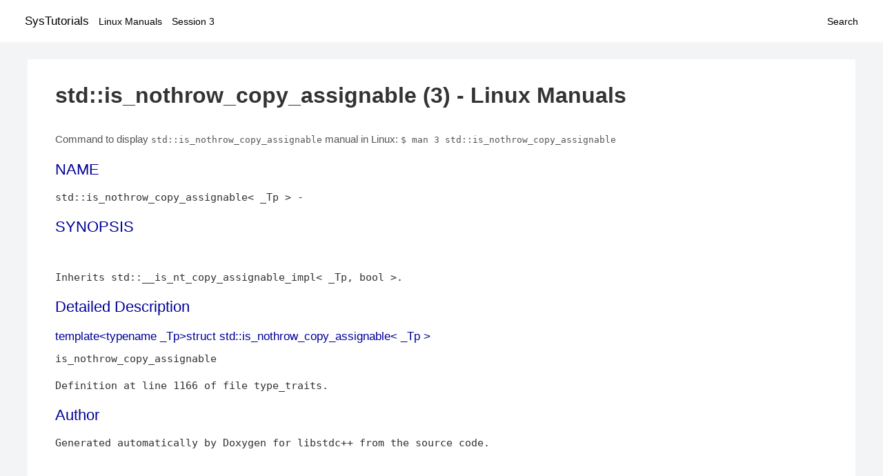

--- FILE ---
content_type: text/html; charset=UTF-8
request_url: https://www.systutorials.com/docs/linux/man/docs/linux/man/3-std%3A%3Ais_nothrow_copy_assignable/
body_size: 1462
content:
<!DOCTYPE html>
<html prefix="og: http://ogp.me/ns# ">
<head>
<title>
std::is_nothrow_copy_assignable - Linux Manuals (3)</title>


<meta property="og:title" content="std::is_nothrow_copy_assignable - Linux Manuals (3)" />
<meta property="og:type" content="website" />
<meta property="og:url" content="//www.systutorials.com/docs/linux/man/docs/linux/man/docs/linux/man/3-std%3A%3Ais_nothrow_copy_assignable/" />
<meta property="og:image" content="//www.systutorials.com/docs/linux/man/content/tux.png" />
<meta property="og:image:secure_url" content="https://www.systutorials.com/docs/linux/man/content/tux.png" />

<meta name="viewport" content="width=device-width, initial-scale=1">
<link rel="stylesheet" href="//www.systutorials.com/docs/linux/man/content/style.min.css" >
<meta name="robots" content="noindex, follow"/>

</head>

<body>
<a name="top"></a>

<div id="menu-bar-container">
<div id="menu-bar">
<li class="first"><a class="site-title" href="//www.systutorials.com/">SysTutorials</a></li>
<li><a class="site-sub-title" href="//www.systutorials.com/docs/linux/man/">Linux Manuals</a></li>
<div id="menu-bar-sep"></div>
<li class="sub-first"><a href="//www.systutorials.com/docs/linux/man/3/">Session 3</a></li>
<li class="search"><a href="https://www.systutorials.com/search/">Search</a></li>
</div>
</div>

<div class="content">

<div class="main-content">


<h1 style="margin-bottom:0;">

std::is_nothrow_copy_assignable (3) - Linux Manuals</h1>


<div id="nav-after-title">
<p style="margin:0;">
Command to display <code style="font-size: 0.9em;">std::is_nothrow_copy_assignable</code> manual in Linux: <code style="font-size: 0.9em;">$ man 3 std::is_nothrow_copy_assignable</code>
</p>
</div>


<style type="text/css">
#before-long-man-page { float:right; margin: 2rem 0 2rem 1rem; }
/*
@media screen and (max-width: 540px) {
#before-long-man-page { float:none; margin: 2rem auto;}
}
*/
</style>

<div id="before-long-man-page">

</div>
<A NAME="lbAB"></A>
<H2 class="name">NAME</H2>
<P>

std::is_nothrow_copy_assignable&lt; _Tp &gt; - 
</P>
<A NAME="lbAC"></A>
<H2>SYNOPSIS</H2>

<BR>

<P>

<P>

Inherits std::__is_nt_copy_assignable_impl&lt; _Tp, bool &gt;.
<A NAME="lbAD"></A>
<H2>Detailed Description</H2>

<P>

<P>
<A NAME="lbAE"></A>
<H3>template&lt;typename _Tp&gt;struct std::is_nothrow_copy_assignable&lt; _Tp &gt;</H3>

is_nothrow_copy_assignable 
<P>

Definition at line 1166 of file type_traits.
<P>
<A NAME="lbAF"></A>
<H2>Author</H2>

<P>

Generated automatically by Doxygen for libstdc++ from the source code.
<P>


<div class="man-seealso "></div>
<div style="margin-top: 10px;">

</div>

<div style="display: block; margin: 25px 0 40px 0;"></div>

</div>

<div class="page-footer">
Linux Manuals Copyright Respective Owners. Site Copyright &copy; <a href="//www.systutorials.com/">SysTutorials</a>. All Rights Reserved. <a href="//www.systutorials.com/license/" rel="nofollow">Terms</a> and <a href="//www.systutorials.com/license/privacy-policy/" rel="nofollow">Privacy</a></div>

</div>

<!-- begine code highlighter -->
<script source="//www.systutorials.com/docs/linux/man/content/bundle.js" async></script><link rel="stylesheet" href="//www.systutorials.com/docs/linux/man/content/highlight/atom-one-light.min.css" lazyload><!-- end code highlighter -->

<!-- Start of StatCounter Code for Default Guide -->
<script type="text/javascript">
var sc_project=6390640;
var sc_invisible=1;
var sc_security="4c9e244b";
var scJsHost = (("https:" == document.location.protocol) ?
"https://secure." : "http://www.");
document.write("<sc"+"ript type='text/javascript' async src='" +
scJsHost+
"statcounter.com/counter/counter_xhtml.js'></"+"script>");
</script>
<!-- End of StatCounter Code for Default Guide -->


<script defer src="https://static.cloudflareinsights.com/beacon.min.js/vcd15cbe7772f49c399c6a5babf22c1241717689176015" integrity="sha512-ZpsOmlRQV6y907TI0dKBHq9Md29nnaEIPlkf84rnaERnq6zvWvPUqr2ft8M1aS28oN72PdrCzSjY4U6VaAw1EQ==" data-cf-beacon='{"version":"2024.11.0","token":"648d8e5b92174dffb311bda0021148cf","r":1,"server_timing":{"name":{"cfCacheStatus":true,"cfEdge":true,"cfExtPri":true,"cfL4":true,"cfOrigin":true,"cfSpeedBrain":true},"location_startswith":null}}' crossorigin="anonymous"></script>
</body></html>

